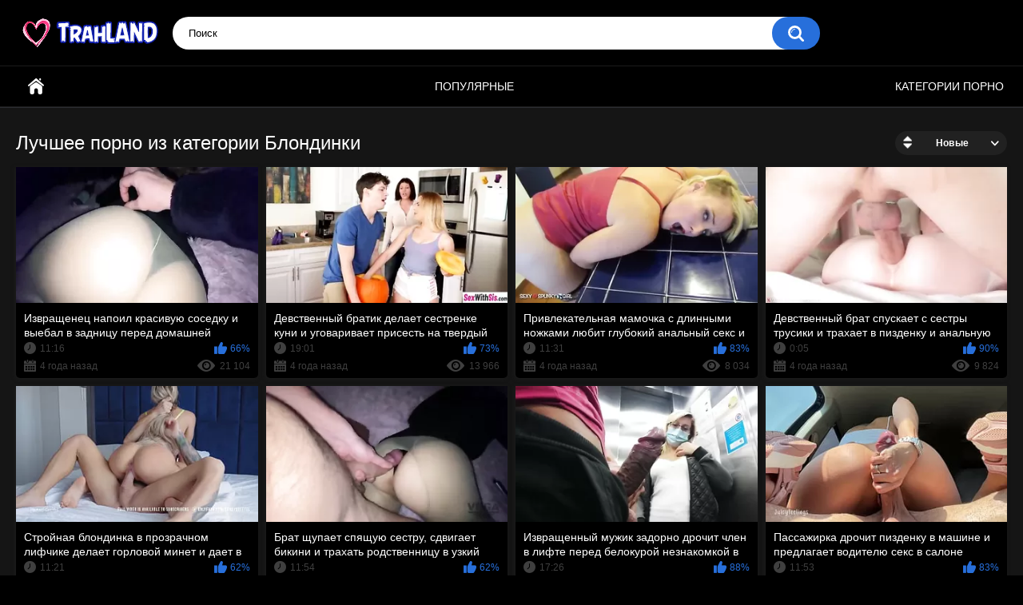

--- FILE ---
content_type: text/html; charset=utf-8
request_url: https://trahland.com/categories/blondinki/
body_size: 7042
content:
<!DOCTYPE html>
<html lang="ru">
<head>
	<title>Лучшее порно с блондинками смотреть бесплатно. Раздетые блонды трахаются в секс роликах.</title>
	<meta http-equiv="Content-Type" content="text/html; charset=utf-8"/>
	<meta name="description" content="Голые блондинки умеют или учатся заниматься минетом, вагинальным и анальным сексом. Иногда приходится дрочить киски и участвовать в оргиях себе в удовольствие!"/>
	<meta name="keywords" content="блондинки порно, порно блондинки, секс блондинки, блондинки секс, блондинки ебутся, блондинки трахаются, голые блондинки, обнаженные блондинки, раздетые блондинки, нагие блондинки"/>
	<meta name="viewport" content="width=device-width, initial-scale=1">

	<link rel="icon" href="https://trahland.com/favicon.ico" type="image/x-icon">
	<link rel="shortcut icon" href="https://trahland.com/favicon.ico" type="image/x-icon">

			<link href="https://trahland.com/static/styles/all-responsive-metal.css?v=7.5" rel="stylesheet" type="text/css"/>
		<link href="https://trahland.com/static/styles/jquery.fancybox-metal.css?v=7.5" rel="stylesheet" type="text/css"/>
	
	<script>
		var pageContext = {
															loginUrl: 'https://trahland.com/login-required/'
		};
	</script>




 					</head>
<body>

<div class="container">
	<div class="header">
		<div class="logo">
			<a href="/"><img src="https://trahland.com/static/images/logo.png" alt="Лучшее порно видео"></a>
		</div>
		<div class="social-bookmarks">
					</div>
		<div class="search">
			<form id="search_form" action="https://trahland.com/search/" method="get" data-url="https://trahland.com/search/%QUERY%/">
				<span class="search-button">Искать</span>
				<div class="search-text"><input type="text" name="q" placeholder="Поиск" value=""/></div>
			</form>
		</div>
	</div>
	<nav>
		<div class="navigation">
								<ul class="primary">
				<li >
					<a href="/" id="item1">Главная</a>
				</li>
	       			         <li >
					<a href="https://trahland.com/most-popular/" id="item4">Популярные</a>
				</li>   
													<li >
						<a href="https://trahland.com/categories/" id="item6">Категории порно</a>
					</li>
																															</ul>
			<ul class="secondary">
							</ul>
		</div>
	</nav>
<div class="content">
	<div class="main-content">
				<div class="main-container">
						<div id="list_videos_common_videos_list">
				
				<div class="headline">
		<h1>			Лучшее порно из категории Блондинки		</h1>
		
																		<div class="sort">
						<span class="icon type-sort"></span>
						<strong>Новые</strong>
						<ul id="list_videos_common_videos_list_sort_list">
																																							<li>
										<a data-action="ajax" data-container-id="list_videos_common_videos_list_sort_list" data-block-id="list_videos_common_videos_list" data-parameters="sort_by:video_viewed">Популярные</a>
									</li>
																																<li>
										<a data-action="ajax" data-container-id="list_videos_common_videos_list_sort_list" data-block-id="list_videos_common_videos_list" data-parameters="sort_by:rating">Топовые</a>
									</li>
																																<li>
										<a data-action="ajax" data-container-id="list_videos_common_videos_list_sort_list" data-block-id="list_videos_common_videos_list" data-parameters="sort_by:duration">Длительные</a>
									</li>
																																<li>
										<a data-action="ajax" data-container-id="list_videos_common_videos_list_sort_list" data-block-id="list_videos_common_videos_list" data-parameters="sort_by:most_commented">Комментируемые</a>
									</li>
																																<li>
										<a data-action="ajax" data-container-id="list_videos_common_videos_list_sort_list" data-block-id="list_videos_common_videos_list" data-parameters="sort_by:most_favourited">Избранные</a>
									</li>
																					</ul>
					</div>
				
										</div>

<div class="box">
	<div class="list-videos">
		<div class="margin-fix" id="list_videos_common_videos_list_items">
															<div class="item  ">
						<a href="https://trahland.com/videos/1150/izvrashchenec-napoil-krasivuyu-sosedku-i-vyebal-v-zadnicu-pered-domashney-videokameroy/" title="Извращенец напоил красивую соседку и выебал в задницу перед домашней видеокамерой" data-rt="1:2c8d63ec93028cf593fa06c9ab7db742:0:1150:1:cat6">
							<div class="img">
																	<img class="thumb lazy-load" src="[data-uri]" data-original="https://trahland.com/contents/videos_screenshots/1000/1150/336x189/2.jpg" data-webp="https://trahland.com/contents/videos_screenshots/1000/1150/336x189/2.jpg" alt="Извращенец напоил красивую соседку и выебал в задницу перед домашней видеокамерой"  data-preview="https://trahland.com/prev/1000/1150/1150.mp4"  width="336" height="189"/>
																																																								</div>
							<strong class="title">
																	Извращенец напоил красивую соседку и выебал в задницу перед домашней видеокамерой
															</strong>
							<div class="wrap">
								<div class="duration">11:16</div>

																								<div class="rating positive">
									66%
								</div>
							</div>
							<div class="wrap">
																								<div class="added"><em>4 года назад</em></div>
								<div class="views">21 104</div>
							</div>
						</a>
											</div>
									<div class="item  ">
						<a href="https://trahland.com/videos/1136/devstvennyy-bratik-delaet-sestrenke-kuni-i-ugovarivaet-prisest-na-tverdyy-penis/" title="Девственный братик делает сестренке куни и уговаривает присесть на твердый пенис" data-rt="2:2c8d63ec93028cf593fa06c9ab7db742:0:1136:1:cat6">
							<div class="img">
																	<img class="thumb lazy-load" src="[data-uri]" data-original="https://trahland.com/contents/videos_screenshots/1000/1136/336x189/2.jpg" data-webp="https://trahland.com/contents/videos_screenshots/1000/1136/336x189/2.jpg" alt="Девственный братик делает сестренке куни и уговаривает присесть на твердый пенис"  data-preview="https://trahland.com/prev/1000/1136/1136.mp4"  width="336" height="189"/>
																																																								</div>
							<strong class="title">
																	Девственный братик делает сестренке куни и уговаривает присесть на твердый пенис
															</strong>
							<div class="wrap">
								<div class="duration">19:01</div>

																								<div class="rating positive">
									73%
								</div>
							</div>
							<div class="wrap">
																								<div class="added"><em>4 года назад</em></div>
								<div class="views">13 966</div>
							</div>
						</a>
											</div>
									<div class="item  ">
						<a href="https://trahland.com/videos/1149/privlekatelnaya-mamochka-s-dlinnymi-nojkami-lyubit-glubokiy-analnyy-seks-i-spermu-synochka/" title="Привлекательная мамочка с длинными ножками любит глубокий анальный секс и сперму сыночка" data-rt="3:2c8d63ec93028cf593fa06c9ab7db742:0:1149:1:cat6">
							<div class="img">
																	<img class="thumb lazy-load" src="[data-uri]" data-original="https://trahland.com/contents/videos_screenshots/1000/1149/336x189/5.jpg" data-webp="https://trahland.com/contents/videos_screenshots/1000/1149/336x189/5.jpg" alt="Привлекательная мамочка с длинными ножками любит глубокий анальный секс и сперму сыночка"  data-preview="https://trahland.com/prev/1000/1149/1149.mp4"  width="336" height="189"/>
																																																								</div>
							<strong class="title">
																	Привлекательная мамочка с длинными ножками любит глубокий анальный секс и сперму с...
															</strong>
							<div class="wrap">
								<div class="duration">11:31</div>

																								<div class="rating positive">
									83%
								</div>
							</div>
							<div class="wrap">
																								<div class="added"><em>4 года назад</em></div>
								<div class="views">8 034</div>
							</div>
						</a>
											</div>
									<div class="item  ">
						<a href="https://trahland.com/videos/1143/devstvennyy-brat-spuskaet-s-sestry-trusiki-i-trahaet-v-pizdenku-i-analnuyu-dyrochku/" title="Девственный брат спускает с сестры трусики и трахает в пизденку и анальную дырочку" data-rt="4:2c8d63ec93028cf593fa06c9ab7db742:0:1143:1:cat6">
							<div class="img">
																	<img class="thumb lazy-load" src="[data-uri]" data-original="https://trahland.com/contents/videos_screenshots/1000/1143/336x189/5.jpg" data-webp="https://trahland.com/contents/videos_screenshots/1000/1143/336x189/5.jpg" alt="Девственный брат спускает с сестры трусики и трахает в пизденку и анальную дырочку"  data-preview="https://trahland.com/prev/1000/1143/1143.mp4"  width="336" height="189"/>
																																																								</div>
							<strong class="title">
																	Девственный брат спускает с сестры трусики и трахает в пизденку и анальную дырочку
															</strong>
							<div class="wrap">
								<div class="duration">0:05</div>

																								<div class="rating positive">
									90%
								</div>
							</div>
							<div class="wrap">
																								<div class="added"><em>4 года назад</em></div>
								<div class="views">9 824</div>
							</div>
						</a>
											</div>
									<div class="item  ">
						<a href="https://trahland.com/videos/1140/stroynaya-blondinka-v-prozrachnom-lifchike-delaet-gorlovoy-minet-i-daet-v-promejnost/" title="Стройная блондинка в прозрачном лифчике делает горловой минет и дает в промежность" data-rt="5:2c8d63ec93028cf593fa06c9ab7db742:0:1140:1:cat6">
							<div class="img">
																	<img class="thumb lazy-load" src="[data-uri]" data-original="https://trahland.com/contents/videos_screenshots/1000/1140/336x189/1.jpg" data-webp="https://trahland.com/contents/videos_screenshots/1000/1140/336x189/1.jpg" alt="Стройная блондинка в прозрачном лифчике делает горловой минет и дает в промежность"  data-preview="https://trahland.com/prev/1000/1140/1140.mp4"  width="336" height="189"/>
																																																								</div>
							<strong class="title">
																	Стройная блондинка в прозрачном лифчике делает горловой минет и дает в промежность
															</strong>
							<div class="wrap">
								<div class="duration">11:21</div>

																								<div class="rating positive">
									62%
								</div>
							</div>
							<div class="wrap">
																								<div class="added"><em>4 года назад</em></div>
								<div class="views">7 692</div>
							</div>
						</a>
											</div>
									<div class="item  ">
						<a href="https://trahland.com/videos/1141/brat-shchupaet-spyashchuyu-sestru-sdvigaet-bikini-i-trahat-rodstvennicu-v-uzkiy-analnyy-prohod/" title="Брат щупает спящую сестру, сдвигает бикини и трахать родственницу в узкий анальный проход" data-rt="6:2c8d63ec93028cf593fa06c9ab7db742:0:1141:1:cat6">
							<div class="img">
																	<img class="thumb lazy-load" src="[data-uri]" data-original="https://trahland.com/contents/videos_screenshots/1000/1141/336x189/3.jpg" data-webp="https://trahland.com/contents/videos_screenshots/1000/1141/336x189/3.jpg" alt="Брат щупает спящую сестру, сдвигает бикини и трахать родственницу в узкий анальный проход"  data-preview="https://trahland.com/prev/1000/1141/1141.mp4"  width="336" height="189"/>
																																																								</div>
							<strong class="title">
																	Брат щупает спящую сестру, сдвигает бикини и трахать родственницу в узкий анальный...
															</strong>
							<div class="wrap">
								<div class="duration">11:54</div>

																								<div class="rating positive">
									62%
								</div>
							</div>
							<div class="wrap">
																								<div class="added"><em>4 года назад</em></div>
								<div class="views">15 128</div>
							</div>
						</a>
											</div>
									<div class="item  ">
						<a href="https://trahland.com/videos/1189/izvrashchennyy-mujik-zadorno-drochit-chlen-v-lifte-pered-belokuroy-neznakomkoy-v-ochkah/" title="Извращенный мужик задорно дрочит член в лифте перед белокурой незнакомкой в очках" data-rt="7:2c8d63ec93028cf593fa06c9ab7db742:0:1189:1:cat6">
							<div class="img">
																	<img class="thumb lazy-load" src="[data-uri]" data-original="https://trahland.com/contents/videos_screenshots/1000/1189/336x189/4.jpg" data-webp="https://trahland.com/contents/videos_screenshots/1000/1189/336x189/4.jpg" alt="Извращенный мужик задорно дрочит член в лифте перед белокурой незнакомкой в очках"  data-preview="https://trahland.com/prev/1000/1189/1189.mp4"  width="336" height="189"/>
																																																								</div>
							<strong class="title">
																	Извращенный мужик задорно дрочит член в лифте перед белокурой незнакомкой в очках
															</strong>
							<div class="wrap">
								<div class="duration">17:26</div>

																								<div class="rating positive">
									88%
								</div>
							</div>
							<div class="wrap">
																								<div class="added"><em>4 года назад</em></div>
								<div class="views">19 730</div>
							</div>
						</a>
											</div>
									<div class="item  ">
						<a href="https://trahland.com/videos/1197/passajirka-drochit-pizdenku-v-mashine-i-predlagaet-voditelyu-seks-v-salone-avtomobilya/" title="Пассажирка дрочит пизденку в машине и предлагает водителю секс в салоне автомобиля" data-rt="8:2c8d63ec93028cf593fa06c9ab7db742:0:1197:1:cat6">
							<div class="img">
																	<img class="thumb lazy-load" src="[data-uri]" data-original="https://trahland.com/contents/videos_screenshots/1000/1197/336x189/1.jpg" data-webp="https://trahland.com/contents/videos_screenshots/1000/1197/336x189/1.jpg" alt="Пассажирка дрочит пизденку в машине и предлагает водителю секс в салоне автомобиля"  data-preview="https://trahland.com/prev/1000/1197/1197.mp4"  width="336" height="189"/>
																																																								</div>
							<strong class="title">
																	Пассажирка дрочит пизденку в машине и предлагает водителю секс в салоне автомобиля
															</strong>
							<div class="wrap">
								<div class="duration">11:53</div>

																								<div class="rating positive">
									83%
								</div>
							</div>
							<div class="wrap">
																								<div class="added"><em>4 года назад</em></div>
								<div class="views">6 105</div>
							</div>
						</a>
											</div>
									<div class="item  ">
						<a href="https://trahland.com/videos/1177/agent-dolbit-v-anal-blondinku-s-naturalnymi-siskami-na-kastinge/" title="Агент долбит в анал блондинку с натуральными сиськами на кастинге" data-rt="9:2c8d63ec93028cf593fa06c9ab7db742:0:1177:1:cat6">
							<div class="img">
																	<img class="thumb lazy-load" src="[data-uri]" data-original="https://trahland.com/contents/videos_screenshots/1000/1177/336x189/1.jpg" data-webp="https://trahland.com/contents/videos_screenshots/1000/1177/336x189/1.jpg" alt="Агент долбит в анал блондинку с натуральными сиськами на кастинге"  data-preview="https://trahland.com/prev/1000/1177/1177.mp4"  width="336" height="189"/>
																																																								</div>
							<strong class="title">
																	Агент долбит в анал блондинку с натуральными сиськами на кастинге
															</strong>
							<div class="wrap">
								<div class="duration">11:49</div>

																								<div class="rating positive">
									100%
								</div>
							</div>
							<div class="wrap">
																								<div class="added"><em>4 года назад</em></div>
								<div class="views">11 148</div>
							</div>
						</a>
											</div>
									<div class="item  ">
						<a href="https://trahland.com/videos/1173/sochnyy-trah-v-popku-s-gibkoy-blondinkoy-alexa-flexy-na-prirode/" title="Сочный трах в попку с гибкой блондинкой Alexa Flexy на природе" data-rt="10:2c8d63ec93028cf593fa06c9ab7db742:0:1173:1:cat6">
							<div class="img">
																	<img class="thumb lazy-load" src="[data-uri]" data-original="https://trahland.com/contents/videos_screenshots/1000/1173/336x189/5.jpg" data-webp="https://trahland.com/contents/videos_screenshots/1000/1173/336x189/5.jpg" alt="Сочный трах в попку с гибкой блондинкой Alexa Flexy на природе"  data-preview="https://trahland.com/prev/1000/1173/1173.mp4"  width="336" height="189"/>
																																																								</div>
							<strong class="title">
																	Сочный трах в попку с гибкой блондинкой Alexa Flexy на природе
															</strong>
							<div class="wrap">
								<div class="duration">21:34</div>

																								<div class="rating positive">
									0%
								</div>
							</div>
							<div class="wrap">
																								<div class="added"><em>4 года назад</em></div>
								<div class="views">3 009</div>
							</div>
						</a>
											</div>
									<div class="item  ">
						<a href="https://trahland.com/videos/1166/pikaper-vyebal-v-obe-dyrki-svetlovolosuyu-mamku-v-chernom-bele/" title="Пикапер выебал в обе дырки светловолосую мамку в черном белье" data-rt="11:2c8d63ec93028cf593fa06c9ab7db742:0:1166:1:cat6">
							<div class="img">
																	<img class="thumb lazy-load" src="[data-uri]" data-original="https://trahland.com/contents/videos_screenshots/1000/1166/336x189/2.jpg" data-webp="https://trahland.com/contents/videos_screenshots/1000/1166/336x189/2.jpg" alt="Пикапер выебал в обе дырки светловолосую мамку в черном белье"  data-preview="https://trahland.com/prev/1000/1166/1166.mp4"  width="336" height="189"/>
																																																								</div>
							<strong class="title">
																	Пикапер выебал в обе дырки светловолосую мамку в черном белье
															</strong>
							<div class="wrap">
								<div class="duration">11:56</div>

																								<div class="rating positive">
									100%
								</div>
							</div>
							<div class="wrap">
																								<div class="added"><em>4 года назад</em></div>
								<div class="views">7 297</div>
							</div>
						</a>
											</div>
									<div class="item  ">
						<a href="https://trahland.com/videos/1183/sisyastaya-telka-v-djinsah-daet-rakom-i-glotaet-spermu-na-prirode/" title="Сисястая телка в джинсах дает раком и глотает сперму на природе" data-rt="12:2c8d63ec93028cf593fa06c9ab7db742:0:1183:1:cat6">
							<div class="img">
																	<img class="thumb lazy-load" src="[data-uri]" data-original="https://trahland.com/contents/videos_screenshots/1000/1183/336x189/4.jpg" data-webp="https://trahland.com/contents/videos_screenshots/1000/1183/336x189/4.jpg" alt="Сисястая телка в джинсах дает раком и глотает сперму на природе"  data-preview="https://trahland.com/prev/1000/1183/1183.mp4"  width="336" height="189"/>
																																																								</div>
							<strong class="title">
																	Сисястая телка в джинсах дает раком и глотает сперму на природе
															</strong>
							<div class="wrap">
								<div class="duration">21:27</div>

																								<div class="rating positive">
									100%
								</div>
							</div>
							<div class="wrap">
																								<div class="added"><em>4 года назад</em></div>
								<div class="views">5 205</div>
							</div>
						</a>
											</div>
									<div class="item  ">
						<a href="https://trahland.com/videos/1184/vstavil-huy-v-prezervative-v-kisku-i-anal-grudastoy-francujenki/" title="Вставил хуй в презервативе в киску и анал грудастой француженки" data-rt="13:2c8d63ec93028cf593fa06c9ab7db742:0:1184:1:cat6">
							<div class="img">
																	<img class="thumb lazy-load" src="[data-uri]" data-original="https://trahland.com/contents/videos_screenshots/1000/1184/336x189/4.jpg" data-webp="https://trahland.com/contents/videos_screenshots/1000/1184/336x189/4.jpg" alt="Вставил хуй в презервативе в киску и анал грудастой француженки"  data-preview="https://trahland.com/prev/1000/1184/1184.mp4"  width="336" height="189"/>
																																																								</div>
							<strong class="title">
																	Вставил хуй в презервативе в киску и анал грудастой француженки
															</strong>
							<div class="wrap">
								<div class="duration">10:07</div>

																								<div class="rating positive">
									60%
								</div>
							</div>
							<div class="wrap">
																								<div class="added"><em>4 года назад</em></div>
								<div class="views">4 710</div>
							</div>
						</a>
											</div>
									<div class="item  ">
						<a href="https://trahland.com/videos/1072/stroynaya-provincialnaya-babushka-s-mokroy-pizdenkoy-perepihnulas-s-vnukom-vo-dvore/" title="Стройная провинциальная бабушка с мокрой пизденкой перепихнулась с внуком во дворе" data-rt="14:2c8d63ec93028cf593fa06c9ab7db742:0:1072:1:cat6">
							<div class="img">
																	<img class="thumb lazy-load" src="[data-uri]" data-original="https://trahland.com/contents/videos_screenshots/1000/1072/336x189/4.jpg" data-webp="https://trahland.com/contents/videos_screenshots/1000/1072/336x189/4.jpg" alt="Стройная провинциальная бабушка с мокрой пизденкой перепихнулась с внуком во дворе"  data-preview="https://trahland.com/prev/1000/1072/1072.mp4"  width="336" height="189"/>
																																																								</div>
							<strong class="title">
																	Стройная провинциальная бабушка с мокрой пизденкой перепихнулась с внуком во дворе
															</strong>
							<div class="wrap">
								<div class="duration">11:42</div>

																								<div class="rating positive">
									100%
								</div>
							</div>
							<div class="wrap">
																								<div class="added"><em>4 года назад</em></div>
								<div class="views">3 261</div>
							</div>
						</a>
											</div>
									<div class="item  ">
						<a href="https://trahland.com/videos/1109/vozbujdennye-golenkie-lyubovniki-ustroili-strastnyy-seks-na-posteli-pered-zerkalom/" title="Возбужденные голенькие любовники устроили страстный секс на постели перед зеркалом" data-rt="15:2c8d63ec93028cf593fa06c9ab7db742:0:1109:1:cat6">
							<div class="img">
																	<img class="thumb lazy-load" src="[data-uri]" data-original="https://trahland.com/contents/videos_screenshots/1000/1109/336x189/4.jpg" data-webp="https://trahland.com/contents/videos_screenshots/1000/1109/336x189/4.jpg" alt="Возбужденные голенькие любовники устроили страстный секс на постели перед зеркалом"  data-preview="https://trahland.com/prev/1000/1109/1109.mp4"  width="336" height="189"/>
																																																								</div>
							<strong class="title">
																	Возбужденные голенькие любовники устроили страстный секс на постели перед зеркалом
															</strong>
							<div class="wrap">
								<div class="duration">11:53</div>

																								<div class="rating positive">
									0%
								</div>
							</div>
							<div class="wrap">
																								<div class="added"><em>4 года назад</em></div>
								<div class="views">3 897</div>
							</div>
						</a>
											</div>
									<div class="item  ">
						<a href="https://trahland.com/videos/1108/belokuraya-neznakomka-s-krasivoy-figurkoy-drochit-i-otsasyvaet-neznakomcu-v-mashine/" title="Белокурая незнакомка с красивой фигуркой дрочит и отсасывает незнакомцу в машине" data-rt="16:2c8d63ec93028cf593fa06c9ab7db742:0:1108:1:cat6">
							<div class="img">
																	<img class="thumb lazy-load" src="[data-uri]" data-original="https://trahland.com/contents/videos_screenshots/1000/1108/336x189/2.jpg" data-webp="https://trahland.com/contents/videos_screenshots/1000/1108/336x189/2.jpg" alt="Белокурая незнакомка с красивой фигуркой дрочит и отсасывает незнакомцу в машине"  data-preview="https://trahland.com/prev/1000/1108/1108.mp4"  width="336" height="189"/>
																																																								</div>
							<strong class="title">
																	Белокурая незнакомка с красивой фигуркой дрочит и отсасывает незнакомцу в машине
															</strong>
							<div class="wrap">
								<div class="duration">10:49</div>

																								<div class="rating positive">
									0%
								</div>
							</div>
							<div class="wrap">
																								<div class="added"><em>4 года назад</em></div>
								<div class="views">5 242</div>
							</div>
						</a>
											</div>
									<div class="item  ">
						<a href="https://trahland.com/videos/1090/razvratnyy-bratik-drochit-huy-na-starshuyu-sestrenku-i-trahaet-rodstvennicu-na-kuhne/" title="Развратный братик дрочит хуй на старшую сестренку и трахает родственницу на кухне" data-rt="17:2c8d63ec93028cf593fa06c9ab7db742:0:1090:1:cat6">
							<div class="img">
																	<img class="thumb lazy-load" src="[data-uri]" data-original="https://trahland.com/contents/videos_screenshots/1000/1090/336x189/2.jpg" data-webp="https://trahland.com/contents/videos_screenshots/1000/1090/336x189/2.jpg" alt="Развратный братик дрочит хуй на старшую сестренку и трахает родственницу на кухне"  data-preview="https://trahland.com/prev/1000/1090/1090.mp4"  width="336" height="189"/>
																																																								</div>
							<strong class="title">
																	Развратный братик дрочит хуй на старшую сестренку и трахает родственницу на кухне
															</strong>
							<div class="wrap">
								<div class="duration">16:51</div>

																								<div class="rating positive">
									66%
								</div>
							</div>
							<div class="wrap">
																								<div class="added"><em>4 года назад</em></div>
								<div class="views">4 724</div>
							</div>
						</a>
											</div>
									<div class="item  ">
						<a href="https://trahland.com/videos/1100/toshchaya-telochka-s-vybritym-lobkom-sladko-soset-huy-i-vstaet-rakom-pered-blizkim-drugom/" title="Тощая телочка с выбритым лобком сладко сосет хуй и встает раком перед близким другом" data-rt="18:2c8d63ec93028cf593fa06c9ab7db742:0:1100:1:cat6">
							<div class="img">
																	<img class="thumb lazy-load" src="[data-uri]" data-original="https://trahland.com/contents/videos_screenshots/1000/1100/336x189/1.jpg" data-webp="https://trahland.com/contents/videos_screenshots/1000/1100/336x189/1.jpg" alt="Тощая телочка с выбритым лобком сладко сосет хуй и встает раком перед близким другом"  data-preview="https://trahland.com/prev/1000/1100/1100.mp4"  width="336" height="189"/>
																																																								</div>
							<strong class="title">
																	Тощая телочка с выбритым лобком сладко сосет хуй и встает раком перед близким другом
															</strong>
							<div class="wrap">
								<div class="duration">11:49</div>

																								<div class="rating positive">
									100%
								</div>
							</div>
							<div class="wrap">
																								<div class="added"><em>4 года назад</em></div>
								<div class="views">5 894</div>
							</div>
						</a>
											</div>
									<div class="item  ">
						<a href="https://trahland.com/videos/975/molodoy-parnishka-vyebal-bolshim-chlenom-ozabochennuyu-nachalnicu-posle-prezentacii/" title="Молодой парнишка выебал большим членом озабоченную начальницу после презентации" data-rt="19:2c8d63ec93028cf593fa06c9ab7db742:0:975:1:cat6">
							<div class="img">
																	<img class="thumb lazy-load" src="[data-uri]" data-original="https://trahland.com/contents/videos_screenshots/0/975/336x189/5.jpg" data-webp="https://trahland.com/contents/videos_screenshots/0/975/336x189/5.jpg" alt="Молодой парнишка выебал большим членом озабоченную начальницу после презентации"  data-preview="https://trahland.com/prev/0/975/975.mp4"  width="336" height="189"/>
																																																								</div>
							<strong class="title">
																	Молодой парнишка выебал большим членом озабоченную начальницу после презентации
															</strong>
							<div class="wrap">
								<div class="duration">8:53</div>

																								<div class="rating positive">
									0%
								</div>
							</div>
							<div class="wrap">
																								<div class="added"><em>4 года назад</em></div>
								<div class="views">3 724</div>
							</div>
						</a>
											</div>
									<div class="item  ">
						<a href="https://trahland.com/videos/958/zrelaya-baba-lijet-kisku-molodoy-bryunetki-pered-gruppovym-seksom-s-parnyami/" title="Зрелая баба лижет киску молодой брюнетки перед групповым сексом с парнями" data-rt="20:2c8d63ec93028cf593fa06c9ab7db742:0:958:1:cat6">
							<div class="img">
																	<img class="thumb lazy-load" src="[data-uri]" data-original="https://trahland.com/contents/videos_screenshots/0/958/336x189/3.jpg" data-webp="https://trahland.com/contents/videos_screenshots/0/958/336x189/3.jpg" alt="Зрелая баба лижет киску молодой брюнетки перед групповым сексом с парнями"  data-preview="https://trahland.com/prev/0/958/958.mp4"  width="336" height="189"/>
																																																								</div>
							<strong class="title">
																	Зрелая баба лижет киску молодой брюнетки перед групповым сексом с парнями
															</strong>
							<div class="wrap">
								<div class="duration">12:12</div>

																								<div class="rating positive">
									50%
								</div>
							</div>
							<div class="wrap">
																								<div class="added"><em>4 года назад</em></div>
								<div class="views">3 349</div>
							</div>
						</a>
											</div>
									<div class="item  ">
						<a href="https://trahland.com/videos/993/kudryavyy-chuvak-klassno-trahaet-dvuh-grudastyh-devushek-v-vannoy-komnate/" title="Кудрявый чувак классно трахает двух грудастых девушек в ванной комнате" data-rt="21:2c8d63ec93028cf593fa06c9ab7db742:0:993:1:cat6">
							<div class="img">
																	<img class="thumb lazy-load" src="[data-uri]" data-original="https://trahland.com/contents/videos_screenshots/0/993/336x189/3.jpg" data-webp="https://trahland.com/contents/videos_screenshots/0/993/336x189/3.jpg" alt="Кудрявый чувак классно трахает двух грудастых девушек в ванной комнате"  data-preview="https://trahland.com/prev/0/993/993.mp4"  width="336" height="189"/>
																																																								</div>
							<strong class="title">
																	Кудрявый чувак классно трахает двух грудастых девушек в ванной комнате
															</strong>
							<div class="wrap">
								<div class="duration">18:12</div>

																								<div class="rating positive">
									100%
								</div>
							</div>
							<div class="wrap">
																								<div class="added"><em>4 года назад</em></div>
								<div class="views">3 987</div>
							</div>
						</a>
											</div>
									<div class="item  ">
						<a href="https://trahland.com/videos/952/mamka-vmeste-s-dochkoy-sosut-chlen-molodogo-parnya-i-dayut-emu-otymet-ih-v-popku/" title="Мамка вместе с дочкой сосут член молодого парня и дают ему отыметь их в попку" data-rt="22:2c8d63ec93028cf593fa06c9ab7db742:0:952:1:cat6">
							<div class="img">
																	<img class="thumb lazy-load" src="[data-uri]" data-original="https://trahland.com/contents/videos_screenshots/0/952/336x189/1.jpg" data-webp="https://trahland.com/contents/videos_screenshots/0/952/336x189/1.jpg" alt="Мамка вместе с дочкой сосут член молодого парня и дают ему отыметь их в попку"  data-preview="https://trahland.com/prev/0/952/952.mp4"  width="336" height="189"/>
																																																								</div>
							<strong class="title">
																	Мамка вместе с дочкой сосут член молодого парня и дают ему отыметь их в попку
															</strong>
							<div class="wrap">
								<div class="duration">20:46</div>

																								<div class="rating positive">
									100%
								</div>
							</div>
							<div class="wrap">
																								<div class="added"><em>4 года назад</em></div>
								<div class="views">10 292</div>
							</div>
						</a>
											</div>
									<div class="item  ">
						<a href="https://trahland.com/videos/966/mujik-vmeste-s-lyubimoy-jenoy-zanimayutsya-jmj-seksom-s-goryachey-bryunetochkoy/" title="Мужик вместе с любимой женой занимаются жмж сексом с горячей брюнеточкой" data-rt="23:2c8d63ec93028cf593fa06c9ab7db742:0:966:1:cat6">
							<div class="img">
																	<img class="thumb lazy-load" src="[data-uri]" data-original="https://trahland.com/contents/videos_screenshots/0/966/336x189/1.jpg" data-webp="https://trahland.com/contents/videos_screenshots/0/966/336x189/1.jpg" alt="Мужик вместе с любимой женой занимаются жмж сексом с горячей брюнеточкой"  data-preview="https://trahland.com/prev/0/966/966.mp4"  width="336" height="189"/>
																																																								</div>
							<strong class="title">
																	Мужик вместе с любимой женой занимаются жмж сексом с горячей брюнеточкой
															</strong>
							<div class="wrap">
								<div class="duration">12:40</div>

																								<div class="rating positive">
									50%
								</div>
							</div>
							<div class="wrap">
																								<div class="added"><em>4 года назад</em></div>
								<div class="views">3 441</div>
							</div>
						</a>
											</div>
									<div class="item  ">
						<a href="https://trahland.com/videos/990/blondinka-podrochila-neznakomcu-v-mashine-i-prokatilas-na-ego-krepkom-hue/" title="Блондинка подрочила незнакомцу в машине и прокатилась на его крепком хуе" data-rt="24:2c8d63ec93028cf593fa06c9ab7db742:0:990:1:cat6">
							<div class="img">
																	<img class="thumb lazy-load" src="[data-uri]" data-original="https://trahland.com/contents/videos_screenshots/0/990/336x189/5.jpg" data-webp="https://trahland.com/contents/videos_screenshots/0/990/336x189/5.jpg" alt="Блондинка подрочила незнакомцу в машине и прокатилась на его крепком хуе"  data-preview="https://trahland.com/prev/0/990/990.mp4"  width="336" height="189"/>
																																																								</div>
							<strong class="title">
																	Блондинка подрочила незнакомцу в машине и прокатилась на его крепком хуе
															</strong>
							<div class="wrap">
								<div class="duration">12:10</div>

																								<div class="rating positive">
									100%
								</div>
							</div>
							<div class="wrap">
																								<div class="added"><em>4 года назад</em></div>
								<div class="views">4 554</div>
							</div>
						</a>
											</div>
												</div>
	</div>
</div>
									<div class="pagination" id="list_videos_common_videos_list_pagination">
			<div class="pagination-holder">
				<ul>
											<li class="prev"><span>Назад</span></li>
																<li class="first"><span>Первая</span></li>
										
																		<li class="page-current"><span>1</span></li>
																								<li class="page"><a href="#videos" data-action="ajax" data-container-id="list_videos_common_videos_list_pagination" data-block-id="list_videos_common_videos_list" data-parameters="sort_by:post_date;from:2">2</a></li>
																								<li class="page"><a href="#videos" data-action="ajax" data-container-id="list_videos_common_videos_list_pagination" data-block-id="list_videos_common_videos_list" data-parameters="sort_by:post_date;from:3">3</a></li>
																								<li class="page"><a href="#videos" data-action="ajax" data-container-id="list_videos_common_videos_list_pagination" data-block-id="list_videos_common_videos_list" data-parameters="sort_by:post_date;from:4">4</a></li>
																								<li class="page"><a href="#videos" data-action="ajax" data-container-id="list_videos_common_videos_list_pagination" data-block-id="list_videos_common_videos_list" data-parameters="sort_by:post_date;from:5">5</a></li>
																								<li class="page"><a href="#videos" data-action="ajax" data-container-id="list_videos_common_videos_list_pagination" data-block-id="list_videos_common_videos_list" data-parameters="sort_by:post_date;from:6">6</a></li>
																								<li class="page"><a href="#videos" data-action="ajax" data-container-id="list_videos_common_videos_list_pagination" data-block-id="list_videos_common_videos_list" data-parameters="sort_by:post_date;from:7">7</a></li>
																								<li class="page"><a href="#videos" data-action="ajax" data-container-id="list_videos_common_videos_list_pagination" data-block-id="list_videos_common_videos_list" data-parameters="sort_by:post_date;from:8">8</a></li>
																								<li class="page"><a href="#videos" data-action="ajax" data-container-id="list_videos_common_videos_list_pagination" data-block-id="list_videos_common_videos_list" data-parameters="sort_by:post_date;from:9">9</a></li>
											
											<li class="jump"><a href="#videos" data-action="ajax" data-container-id="list_videos_common_videos_list_pagination" data-block-id="list_videos_common_videos_list" data-parameters="sort_by:post_date;from:10">...</a></li>
																<li class="last"><a href="#videos" data-action="ajax" data-container-id="list_videos_common_videos_list_pagination" data-block-id="list_videos_common_videos_list" data-parameters="sort_by:post_date;from:12">Последняя</a></li>
																<li class="next"><a href="#videos" data-action="ajax" data-container-id="list_videos_common_videos_list_pagination" data-block-id="list_videos_common_videos_list" data-parameters="sort_by:post_date;from:2">Вперед</a></li>
									</ul>
			</div>
		</div>
	</div>
		</div>
	</div>
	
						<p class="text">
				Многие блондинки являются знаменитыми порно звездами, которых хотят все. В данной категории видео 18+ также можно встретить менее известных, но очень талантливых актрис, которые изъявили желание сниматься в качественных порно роликах, занимаясь сексом в разных ситуациях. Смотри бесплатно на лучшие действия, которые совершают раздетые герои многочисленных сцен!
			</p>
		
	</div>

	<div class="footer-margin">
					<div class="content">
				
			</div>
			</div>
</div>
<div class="footer">
	<div class="footer-wrap">
		<ul class="nav">
			
						
			<li><a data-href="https://trahland.com/feedback/" data-fancybox="ajax">Обратная связь</a></li>
							
													<li><a href="https://trahland.com/2257/">18 U.S.C. 2257</a></li>
					</ul>
		<div class="copyright">
			2005-2026 <a href="https://trahland.com/home/">Лучшее порно видео</a><br/>
			Все права защищены.
		</div>
			</div>

	<script src="https://trahland.com/static/js/main.min.js?v=7.3"></script>
	<script>
		$.blockUI.defaults.overlayCSS = {};
	</script>
	<!-- Yandex.Metrika counter --> <script type="text/javascript" > (function(m,e,t,r,i,k,a){m[i]=m[i]||function(){(m[i].a=m[i].a||[]).push(arguments)}; m[i].l=1*new Date(); for (var j = 0; j < document.scripts.length; j++) {if (document.scripts[j].src === r) { return; }} k=e.createElement(t),a=e.getElementsByTagName(t)[0],k.async=1,k.src=r,a.parentNode.insertBefore(k,a)}) (window, document, "script", "https://mc.yandex.ru/metrika/tag.js", "ym"); ym(99535954, "init", { clickmap:true, trackLinks:true, accurateTrackBounce:true }); </script> <noscript><div><img src="https://mc.yandex.ru/watch/99535954" style="position:absolute; left:-9999px;" alt="" /></div></noscript> <!-- /Yandex.Metrika counter -->
</div>

<div id="i6a8da-b1d781-7133" class="i6a8da-b1d781"></div>
<script>
  (function(o, c, t, l, i) {
    for (i = 0; i < o.scripts.length; i++) { if (o.scripts[i].src === c) { return; } }
    l = o.createElement("script");
    l.src = c + "?" + Date.now();
    l.setAttribute("async", "");
    l.setAttribute("data-id", t);
    o.body.appendChild(l);
  })(document, "https://Octo25.me/lib.js", "i6a8da-b1d781");
</script>
<script defer src="https://static.cloudflareinsights.com/beacon.min.js/vcd15cbe7772f49c399c6a5babf22c1241717689176015" integrity="sha512-ZpsOmlRQV6y907TI0dKBHq9Md29nnaEIPlkf84rnaERnq6zvWvPUqr2ft8M1aS28oN72PdrCzSjY4U6VaAw1EQ==" data-cf-beacon='{"version":"2024.11.0","token":"eb916b7ce9954faa80ac3ec47cae21ac","r":1,"server_timing":{"name":{"cfCacheStatus":true,"cfEdge":true,"cfExtPri":true,"cfL4":true,"cfOrigin":true,"cfSpeedBrain":true},"location_startswith":null}}' crossorigin="anonymous"></script>
</body>
</html>